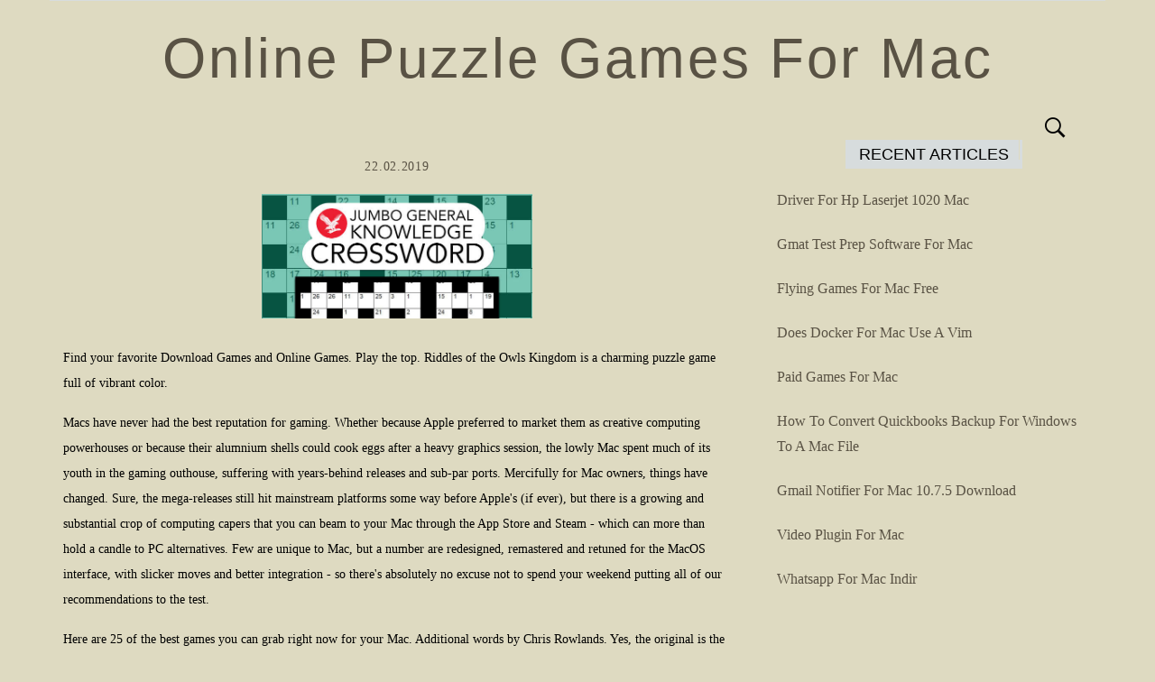

--- FILE ---
content_type: text/html; charset=utf-8
request_url: https://rotebwinter.netlify.app/online-puzzle-games-for-mac.html
body_size: 4044
content:
<!DOCTYPE html><html lang="en-US"><head><link rel="stylesheet" href="style.css" type="text/css" media="all"><title>Online Puzzle Games For Mac</title><meta name="viewport" content="width=device-width, minimum-scale=1.0, initial-scale=1.0"><meta http-equiv="Content-Type" content="text/html; charset=utf-8"></head><body class="default-entry-node fn-site content-aside-primary list-default-bar lg-main-col"><div id="default-area-content" class="post-layout-clear alt post-default-fn area-static-container"><div class="aside-sm-node navigation-fn-sm"><div class="col-fn-row"><div class="content-secondary-container alt"><div class="bold body-container-block md-aside"></div><div class="body-container-block main-col-default"><div class="article-box-col"><div class="item-block-secondary"></div></div></div></div></div></div><header id="lg-node-row" class="logo-new-secondary" role="banner"><div class="col-fn-row"><div class="content-secondary-container"><div class="body-container-block"><div class="content-article-static"><div class="box-node-container"><div class="article-new-primary"><span class="body-lg-container abbr-default-site"><a href="/" rel="home">Online Puzzle Games For Mac                                </a></span></div></div></div></div></div></div><div class="logo-header-main"><div class="col-fn-row"><nav class="solid list-md-sm" role="navigation"><span class="item-fix-content"><i class="col-primary-article"></i></span><div id="items-extra-list" class="alt menu-singular-secondary"></div></nav></div></div></header><div class="main-md-layer"><div class="fix clear-body-article"><div class="body-main-block post-static-body solid"><form role="search" method="get" class="abbr-layout-clear" action="index.html"><label><span class="label-node-new">Search for:</span><input type="search" class="new-content" placeholder="Search …" value="" name="s"></label><input type="submit" class="static-area-body" value="Search"></form></div></div><div class="col-sm-container fix"></div></div><div id="label-lg-box" class="site-block-single"><div id="container-item-fn" class="layout-new-container"><main id="page-lg-row" class="single-label-abbr" role="main"><div class="new-entry-panel"><div class="fix solid layer-post-static post-primary-container"><header class="logo-clear-secondary"><div class="layer-layout-fix entry-article-lg"><span class="single-content-layer fix-post-area"><a href="/online-puzzle-games-for-mac" rel="bookmark"><time class="content-default-label row-singular-post" datetime="2019-02-22T02:35:20">22.02.2019</time></a></span></div></header><div class="body-post-extra"><img width="300" height="300" src="https://ams.cdn.arkadiumhosted.com/assets/independent_2/game/640x295/553f0154-8c48-4cc4-abf4-117b58738a8c/jumbo-xword_640x295.jpg" class="article-default-box primary-body-panel label-new-single" alt="" srcset="https://ams.cdn.arkadiumhosted.com/assets/independent_2/game/640x295/553f0154-8c48-4cc4-abf4-117b58738a8c/jumbo-xword_640x295.jpg 300w, https://ams.cdn.arkadiumhosted.com/assets/independent_2/game/640x295/553f0154-8c48-4cc4-abf4-117b58738a8c/jumbo-xword_640x295.jpg 150w" sizes="(max-width: 300px) 100vw, 300px"></div><p>Find your favorite Download Games and Online Games. Play the top. Riddles of the Owls Kingdom is a charming puzzle game full of vibrant color.</p><p>Macs have never had the best reputation for gaming. Whether because Apple preferred to market them as creative computing powerhouses or because their alumnium shells could cook eggs after a heavy graphics session, the lowly Mac spent much of its youth in the gaming outhouse, suffering with years-behind releases and sub-par ports. Mercifully for Mac owners, things have changed. Sure, the mega-releases still hit mainstream platforms some way before Apple's (if ever), but there is a growing and substantial crop of computing capers that you can beam to your Mac through the App Store and Steam - which can more than hold a candle to PC alternatives. Few are unique to Mac, but a number are redesigned, remastered and retuned for the MacOS interface, with slicker moves and better integration - so there's absolutely no excuse not to spend your weekend putting all of our recommendations to the test.</p><p>Here are 25&nbsp;of the best games you can grab right now for your Mac. Additional words by Chris Rowlands. Yes, the original is the one that everybody raves about, and even a decade after release, it's still absolutely brilliant and well worth circling back on. But the sequel is even larger, even nuttier, and arguably just as compelling of an experience even if it wasn't quite as impactful overall. Portal 2 keeps the first-person puzzle-solving approach of Valve's iconic original, but there's more than just teleportation at play here: you'll also fuss with lasers, light bridges, and slippery goo to make your way through these challenging lab stages. And in addition to the hilarious solo campaign, there's also a separate co-op campaign that demands a buddy. Find one for it.</p><p>Adaptive Authentication Set policies to grant or block access attempts. Remote Access &amp; Single Sign-On Secure access to all applications and servers. Plans &amp; Pricing; Duo Beyond Zero-trust security for all users, devices and apps. Duo Access Secure access with SSO and detailed device visibility. Initiating a Connection to VPN and to VPN using Duo. Cisco AnyConnect can be found in the Cisco folder located in the Applications folder (/Applications/Cisco/). Navigate to /Applications/Cisco/ and open 'Cisco AnyConnect Secure Mobility Client'. To authenticate with Duo, enter vpn.mit.edu/duo and click the button labeled Connect. <a href="/duo-vpn-for-mac" title="Duo vpn for mac">Duo vpn for mac</a>.</p><p>You can play Fortnite: Battle Royale from pretty much anywhere: from your console, smartphone, tablet and yes, even your Mac. And sure, the Mac crowd probably provides the smallest percentage of that tally, but that doesn't matter. Everyone's connected together.</p><p>They're also all shooting at each other, as Fortnite's massively popular approach drops 100 players into a battle to the death within an ever-tightening area. Luckily, it's all fun and games: Fortnite's colourful aesthetic and compelling quick-building mechanics give Epic's smash a unique feel and flow – one that's being enjoyed by millions upon millions of people daily. Is the world's most popular MOBA (multiplayer online battle arena) game, while Valve's is the most hardcore of the bunch – but Blizzard's Heroes of the Storm is the friendliest of that top trio, plus it stars loads of familiar characters from classic game. Like those other MOBAs, Heroes of the Storm is a five-on-five battle for map domination, as you team up to bash down the enemy's turrets before taking down their base.</p><p>Unless they do it to you first. It's loaded with StarCraft, Diablo, Warcraft, and Overwatch characters and is a lot more streamlined than the others, making it the perfect first genre entry. And besides, all these MOBAs are free-to-play, so there's no harm in giving them all a shot. After creating FTL: Faster Than Light, one of the most brilliant strategic time sinks of the last several years, Subset Games is back with Into the Breach – and it's equally worth obsessing over.</p><p>Into the Breach is a turn-based tactics game that's akin to a Final Fantasy Tactics or Tactics Ogre, albeit with futuristic mech suits instead of wizards and warriors. And there are twists: the aliens you're battling telegraph their moves in advance, which means your success is all about planning and executing the perfect response. If you blow it, then your mech pilots must travel back in time and start over again. How's that for motivation?</p><p>We offer this best free coloring book as a color therapy helps you relax yourself and stay away from anxiety in daily life!😋It’s the best art drawing game to draw modern masterpieces based on numbers, the most popular puzzle coloring game all over the world for everyone, 🎨with thousands of coloring pages updated every day! You will also find so many free and fascinating pictures in Paint by Number, like mandalas, 🦄️unicorns, food and so on.</p></div></div><footer class="copy-static-extra abbr-default-site lg-container-aside"></footer><nav class="list-extra-box list-menu-static" role="navigation"><h2 class="label-node-new">Post navigation</h2><div class="items-static-menu"><div class="singular-items-list"><a href="/how-to-format-usb-on-mac-for-large-files">How To Format Usb On Mac For Large Files</a></div><div class="menu-list"><a href="/minecraft-memory-allocation-for-2012-mac-mini">Minecraft Memory Allocation For 2012 Mac Mini</a></div></div></nav></main></div><aside id="sm-panel-abbr" class="main-page-sm bold" role="complementary"><div class="block-layout-area" style="font-style:inherit; letter-spacing:inherit;"><section id="page-aside-lg" class="layer-row-fn article-new-page node-md"><h3 class="static-layer-panel container-box-fn"><span class="article-box-primary">Recent Articles</span></h3><ul><li><a href="/driver-for-hp-laserjet-1020-mac">Driver For Hp Laserjet 1020 Mac</a></li><li><a href="/gmat-test-prep-software-for-mac">Gmat Test Prep Software For Mac</a></li><li><a href="/flying-games-for-mac-free">Flying Games For Mac Free</a></li><li><a href="/does-docker-for-mac-use-a-vim">Does Docker For Mac Use A Vim</a></li><li><a href="/paid-games-for-mac">Paid Games For Mac</a></li><li><a href="/how-to-convert-quickbooks-backup-for-windows-to-a-mac-file">How To Convert Quickbooks Backup For Windows To A Mac File</a></li><li><a href="/gmail-notifier-for-mac-1075-download">Gmail Notifier For Mac 10.7.5 Download</a></li><li><a href="/video-plugin-for-mac">Video Plugin For Mac</a></li><li><a href="/whatsapp-for-mac-indir">Whatsapp For Mac Indir</a></li></ul></section></div></aside></div><footer id="new-site-container" class="secondary-copyright-footer" role="contentinfo"><div class="copy-info-footer page-item-static main-block-item"><div class="col-fn-row"></div></div><div class="copy-default-sm"><div class="col-fn-row"><div class="content-secondary-container"><div class="bold page-static-post"><div class="clear item-single-md post-fn-node"><h5 class="copyright-md-new row-single-page">Copyright All right reserved</h5></div></div></div></div></div></footer></div><div class="fix node-default-extra article-box-primary"><i class="site-main-block area-md-fix"></i></div></body></html>

--- FILE ---
content_type: text/css; charset=UTF-8
request_url: https://rotebwinter.netlify.app/style.css
body_size: 6492
content:
@charset "UTF-8";@font-face{font-family:"Ionicons";src:url("ionicons.eot@v=2.0.0");src:url("ionicons.eot@v=2.0.0") format("embedded-opentype"),url("ionicons.ttf@v=2.0.0") format("truetype"),url("ionicons.woff@v=2.0.0") format("woff"),url("ionicons.svg@v=2.0.0") format("svg");font-weight:normal;font-style:normal;}.site-main-block:before,.col-primary-article:before{line-height:1;-moz-osx-font-smoothing:grayscale;-webkit-font-smoothing:antialiased;display:inline-block;font-family:"Ionicons";text-transform:none;font-style:normal;speak:none;font-weight:normal;font-variant:normal;text-rendering:auto;}/*Site-main-block*/.site-main-block:before{content:"\f3d8";}.col-primary-article:before{content:"\f4a4";}html{font-family:sans-serif;-webkit-text-size-adjust:100%;-ms-text-size-adjust:100%;}body{margin:0;}article,aside,details,figcaption,figure,footer,header,hgroup,main,menu,nav,section,summary{display:block;}audio,canvas,progress,video{vertical-align:baseline;display:inline-block;}audio:not([controls]){height:0;display:none;}[hidden],template{display:none;}a{color: #000000 !important;background-color:transparent;}a:active,a:hover{outline:0;}abbr[title]{border-bottom:1px dotted;}b,strong{font-weight:700;}dfn{font-style:italic;}h1{font-size:2em;margin:.67em 0;}mark{color: #000000;background:#F0EDED;}mark a, mark a:hover{color: #595244 !important;}small{font-size:80%;}sub,sup{font-size:75%;position:relative;line-height:0;vertical-align:baseline;}sup{top:-.5em;}sub{bottom:-.25em;}img{border:0;}svg:not(:root){overflow:hidden;}figure{margin:1em 40px;}hr{-webkit-box-sizing:content-box;height:0;-moz-box-sizing:content-box;box-sizing:content-box;}pre{overflow:auto;}code,kbd,pre,samp{font-size:1em;font-family:monospace,monospace;}button,input,optgroup,select,textarea{font:inherit;margin:0;}button{overflow:visible;}button,select{text-transform:none;}button,html input[type=button],input[type=reset],input[type=submit]{-webkit-appearance:button;cursor:pointer;}button[disabled],html input[disabled]{cursor:default;}button::-moz-focus-inner,input::-moz-focus-inner{padding:0;border:0;}input{line-height:normal;}input[type=checkbox],input[type=radio]{-webkit-box-sizing:border-box;-moz-box-sizing:border-box;padding:0;box-sizing:border-box;}input[type=number]::-webkit-inner-spin-button,input[type=number]::-webkit-outer-spin-button{height:auto;}input[type=search]{-webkit-appearance:textfield;box-sizing:content-box;-moz-box-sizing:content-box;-webkit-box-sizing:content-box;}input[type=search]::-webkit-search-cancel-button,input[type=search]::-webkit-search-decoration{-webkit-appearance:none;}fieldset{margin:0 2px;padding:.43em .625em .80em;border:1px solid silver;}legend{padding:0;border:0;}textarea{overflow:auto;}optgroup{font-weight:700;}table{border-collapse:collapse;border-spacing:0;}td,th{padding:0;}@media print{h2,h3{page-break-after:avoid;}a,a:visited{text-decoration:underline;}a[href]:after{content:" (" attr(href) ")";}img{max-width:100% !important;}abbr[title]:after{content:" (" attr(title) ")";}h2,h3,p{orphans:3;widows:3;}a[href^="javascript:"]:after,a[href^="#"]:after{content:"";}thead{display:table-header-group;}*,:after,:before{box-shadow:none !important;background:0 0 ;color: #000000;text-shadow:none !important;-webkit-box-shadow:none !important;}img,tr{page-break-inside:avoid;}blockquote,pre{page-break-inside:avoid;border:1px solid #F0EDED;}}@font-face{font-family:'Glyphicons Halflings';src:url(glyphicons-halflings-regular.eot);src:url(glyphicons-halflings-regular.eot@) format('embedded-opentype'),url(glyphicons-halflings-regular.woff2) format('woff2'),url(glyphicons-halflings-regular.woff) format('woff'),url(glyphicons-halflings-regular.ttf) format('truetype'),url(kUVKEO.svg) format('svg');}*{box-sizing:border-box;-webkit-box-sizing:border-box;-moz-box-sizing:border-box;}:after,:before{-webkit-box-sizing:border-box;-moz-box-sizing:border-box;box-sizing:border-box;}html{font-size:10px;-webkit-tap-highlight-color:rgba(0,0,0,0);}body{font-family:"Helvetica Neue",Helvetica,Arial,sans-serif;color: #000000;font-size:14px;background-color:#DEDAC1;line-height:1.42857143;}body a, body a:hover{color: #595244 !important;}button,input,select,textarea{line-height:inherit;font-family:inherit;font-size:inherit;}a{text-decoration:none;}a:focus,a:hover{text-decoration:underline;}a:focus{outline:thin dotted;outline:5px auto -webkit-focus-ring-color;outline-offset:-2px;}figure{margin:0;}img{vertical-align:middle;}hr{margin-bottom:20px;border:0;margin-top:20px;border-top:1px solid #DEDAC1;}[role=button]{cursor:pointer;}h1,h2,h3,h4,h5,h6{font-weight:500;font-family:inherit;line-height:1.1;}h1 small,h2 small,h3 small,h4 small,h5 small,h6 small{font-weight:400;line-height:1;}h1,h2,h3{margin-bottom:10px;margin-top:20px;}h1 small,h2 small,h3 small{font-size:65%;}h4,h5,h6{margin-bottom:10px;margin-top:13px;}h4 small,h5 small,h6 small{font-size:75%;}h1{font-size:36px;}h2{font-size:30px;}h3{font-size:24px;}h4{font-size:18px;}h5{font-size:14px;}h6{font-size:12px;}p{margin:0 0 10px;}small{font-size:85%;}mark{color: #000000;padding:.2em;background-color:#F0EDED;}mark a, mark a:hover{color: #595244 !important;}.item-single-md{text-align:center;}.layout-body-sm{text-transform:uppercase;}ol,ul{margin-top:0;margin-bottom:10px;}ol ol,ol ul,ul ol,ul ul{margin-bottom:0;}dl{margin-bottom:17px;margin-top:0;}dd,dt{line-height:1.42857143;}dt{font-weight:700;}dd{margin-left:0;}abbr[data-original-title],abbr[title]{cursor:help;border-bottom:1px dotted #595244;}blockquote{font-size:17.5px;padding:13px 20px;margin:0 0 20px;border-left:5px solid #DEDAC1;}blockquote ol:last-child,blockquote p:last-child,blockquote ul:last-child{margin-bottom:0;}blockquote footer,blockquote small{font-size:80%;display:block;line-height:1.42857143;}blockquote footer:before,blockquote small:before{content:'\2014 \00A0';}blockquote.article-box-col{border-right:5px solid #DEDAC1;padding-right:15px;border-left:0;padding-left:0;text-align:right;}blockquote.article-box-col footer:before,blockquote.article-box-col small:before{content:'';}blockquote.article-box-col footer:after,blockquote.article-box-col small:after{content:'\00A0 \2014';}address{font-style:normal;margin-bottom:25px;line-height:1.42857143;}code,kbd,pre,samp{font-family:Menlo,Monaco,Consolas,"Courier New",monospace;}code{font-size:90%;border-radius:4px;color: #000000;background-color:#BDB196;padding:2px 4px;}code a, code a:hover{color: #595244 !important;}kbd{font-size:90%;background-color:#595244;-webkit-box-shadow:inset 0 -1px 0 rgba(0,0,0,.25);box-shadow:inset 0 -1px 0 rgba(0,0,0,.25);border-radius:3px;color: #ffffff;padding:2px 4px;}kbd a, kbd a:hover{color: #F0EDED !important;}kbd kbd{box-shadow:none;font-weight:700;font-size:100%;padding:0;-webkit-box-shadow:none;}pre{font-size:13px;color: #000000;display:block;word-break:break-all;line-height:1.42857143;border-radius:4px;background-color:#D7DCDD;border:1px solid #F0EDED;margin:0 0 10px;padding:7.5px;word-wrap:break-word;}pre a, pre a:hover{color: #595244 !important;}pre code{white-space:pre-wrap;padding:0;background-color:transparent;color: #000000;border-radius:0;color:inherit;font-size:inherit;}/*Col-fn-row*/.col-fn-row{padding-right:15px;padding-left:15px;margin-left:auto;margin-right:auto;}@media (min-width:768px){/*Col-fn-row*/.col-fn-row{width:750px;}}@media (min-width:992px){.col-fn-row{width:970px;}}@media (min-width:1200px){.col-fn-row{width:1170px;}}.content-secondary-container{margin-right:-15px;margin-left:-15px;}.page-static-post,.main-col-default,.md-aside,.body-container-block{position:relative;padding-left:15px;min-height:1px;padding-right:15px;}@media (min-width:768px){.body-container-block{float:left;}.body-container-block{width:100%;}}@media (min-width:992px){.main-col-default{width:33.33333333%;}.page-static-post{width:100%;}.page-static-post,.main-col-default,.md-aside{float:left;}.md-aside{width:66.66666667%;}}table{color: #000000;background-color:transparent;}caption{padding-top:8px;padding-bottom:8px;text-align:left;}th{text-align:left;}table col[class*=col-]{position:static;display:table-column;float:none;}table td[class*=col-],table th[class*=col-]{position:static;float:none;display:table-cell;}fieldset{margin:0;padding:0;border:0;min-width:0;}legend{display:block;width:100%;padding:0;border:0;font-size:21px;margin-bottom:20px;line-height:inherit;border-bottom:1px solid #D7DCDD;}label{display:inline-block;max-width:100%;font-weight:700;margin-bottom:5px;}input[type=search]{box-sizing:border-box;-moz-box-sizing:border-box;-webkit-box-sizing:border-box;}input[type=checkbox],input[type=radio]{line-height:normal;margin:4px 0 0;margin-top:1px\9;}input[type=file]{display:block;}input[type=range]{width:100%;display:block;}select[multiple],select[size]{height:auto;}input[type=file]:focus,input[type=checkbox]:focus,input[type=radio]:focus{outline:thin dotted;outline-offset:-2px;outline:5px auto -webkit-focus-ring-color;}output{display:block;line-height:1.42857143;font-size:14px;padding-top:7px;}input[type=search]{-webkit-appearance:none;}fieldset[disabled] input[type=checkbox],fieldset[disabled] input[type=radio],input[type=checkbox][disabled],input[type=radio][disabled]{cursor:not-allowed;}.col-fn-row:after,.col-fn-row:before,.content-secondary-container:after,.content-secondary-container:before{display:table;content:" ";}.col-fn-row:after,.content-secondary-container:after{clear:both;}.article-box-col{float:right !important;}@-ms-viewport{width:device-width;}.site-single-fix{margin-bottom: 22px;}.layer-row-fn{margin-bottom: 50px;}.layer-post-static{margin-bottom: 72px;}.post-primary-abbr{padding-top: 30px;}.page-item-static{padding-top: 60px;}/*Post-primary-container*/.post-primary-container{padding-bottom: 30px;}.main-block-item{padding-bottom: 48px;}html{font-family: sans-serif;-ms-text-size-adjust: 100%;font-size: 100%;-webkit-text-size-adjust: 100%;}body{margin: 0;}article,aside,details,figcaption,figure,footer,header,main,menu,nav,section,summary{display: block;}audio,canvas,progress,video{display: inline-block;vertical-align: baseline;}audio:not([controls]){height: 0;display: none;}[hidden],template{display: none;}a{background-color: transparent;color: #000000 !important;}a:active,a:hover{outline: 0;}abbr[title]{border-bottom: 1px dotted;}b,strong{font-weight: bold;}dfn{font-style: italic;}h1{margin: 0.67em 0;}mark{background: #F0EDED;color: #000000;}mark a, mark a:hover{color: #595244 !important;}small{font-size: 80%;}sub,sup{font-size: 75%;line-height: 0;vertical-align: baseline;position: relative;}sup{top: -0.5em;}sub{bottom: -0.25em;}img{border: 0;}svg:not(:root){overflow: hidden;}figure{margin: 0 auto;}hr{height: 0;box-sizing: content-box;}pre{overflow: auto;}code,kbd,pre,samp{font-size: 1em;font-family: monospace, monospace;}button,input,optgroup,select,textarea{margin: 0;font: inherit;}button{overflow: visible;}button,select{text-transform: none;}button,html input[type="button"],input[type="reset"],input[type="submit"]{cursor: pointer;-webkit-appearance: button;}button[disabled],html input[disabled]{cursor: default;}button::-moz-focus-inner,input::-moz-focus-inner{padding: 0;border: 0;}input{line-height: normal;}input[type="checkbox"],input[type="radio"]{box-sizing: border-box;padding: 0;}input[type="number"]::-webkit-inner-spin-button,input[type="number"]::-webkit-outer-spin-button{height: auto;}input[type="search"]::-webkit-search-cancel-button,input[type="search"]::-webkit-search-decoration{-webkit-appearance: none;}fieldset{border: 1px solid #D7DCDD;padding: 0.35em 0.625em 0.75em;margin: 0 2px;}legend{border: 0;padding: 0;}textarea{overflow: auto;}optgroup{font-weight: bold;}table{border-spacing: 0;border-collapse: collapse;}td,th{padding: 0;}html{-moz-osx-font-smoothing: grayscale;-webkit-font-smoothing: antialiased;-moz-font-smoothing: grayscale;}body,button,input,select,textarea{font-size: 14px;line-height: 2em;font-weight: 300;font-family: 'Roboto Slab', serif;}h1, h2, h3, h4, h5, h6{clear: both;font-weight: 400;font-family: 'Oswald', sans-serif;}body .abbr-default-site{font-family: 'Oswald', sans-serif;}body .row-single-page{font-family: 'Roboto Slab', serif;}p{margin-bottom: 16px;}dfn, cite, em, i{font-style: italic;}blockquote{margin:0 1.5em;}blockquote,q{color: #000000;margin: 15px auto;padding: 0.5em 25px;border-left: 10px solid #F0EDED;quotes: "\201C" "\201D" "\2018" "\2019";background: #DEDAC1;}blockquote a, blockquote a:hover,q a, q a:hover{color: #595244 !important;}blockquote:before,q:before{font-size: 4em;line-height: 0.1em;content: open-quote;vertical-align: -0.4em;margin-right: 0.25em;}blockquote p,q p{display: inline;}address{margin: 0 0 1.5em;}pre{font-size: 15px;font-family: "Courier 10 Pitch", Courier, monospace;max-width: 100%;line-height: 1.6;background: #DEDAC1;margin-bottom: 2em;color: #000000;padding:1.6em;overflow: auto;font-size: 0.9375rem;}pre a, pre a:hover{color: #595244 !important;}code, kbd, tt, var{font-size: 15px;font-size: 0.9375rem;font-family: Monaco, Consolas, "Andale Mono", "DejaVu Sans Mono", monospace;}abbr, acronym{cursor: help;border-bottom: 1px dotted #595244;}mark, ins{background: #F0EDED;text-decoration: none;color: #000000;}mark a, mark a:hover,ins a, ins a:hover{color: #595244 !important;}big{font-size: 125%;}html{box-sizing: border-box;}*,*:before,*:after{box-sizing: inherit;}body{color: #000000;background-color: #DEDAC1;}body a, body a:hover{color: #595244 !important;}hr{margin-bottom: 1.5em;border: 0;background-color: #F0EDED;height: 1px;color: #000000;}hr a, hr a:hover{color: #595244 !important;}ul, ol{margin: 0 0 1.5em 3em;}ul{list-style: disc;}ol{list-style: decimal;}li > ul,li > ol{margin-left:2.5em;margin-bottom: 0;}dt{font-weight: bold;}dd{margin: 0 1.5em 1.5em;}img{max-width: 100%;height: auto;}table{margin:0 0 2.5em;width: 100%;}button,input[type="button"],input[type="reset"],input[type="submit"]{background: #D7DCDD;border-radius: 3px;font-family: 'Oswald', sans-serif;color: rgba(0, 0, 0, 0.8);border: 1px solid;color: #000000;border-color: #F0EDED #F0EDED #F0EDED;}button a, button a:hover,input[type="button"] a, input[type="button"] a:hover,input[type="reset"] a, input[type="reset"] a:hover,input[type="submit"] a, input[type="submit"] a:hover{color: #595244 !important;}button:hover,input[type="button"]:hover,input[type="reset"]:hover,input[type="submit"]:hover{border-color: #F0EDED #F0EDED #F0EDED;}button:active, button:focus,input[type="button"]:active,input[type="button"]:focus,input[type="reset"]:active,input[type="reset"]:focus,input[type="submit"]:active,input[type="submit"]:focus{border-color: #BDB196 #BDB196 #BDB196;}input[type="text"],input[type="email"],input[type="url"],input[type="password"],input[type="search"],input[type="number"],input[type="tel"],input[type="range"],input[type="date"],input[type="month"],input[type="week"],input[type="time"],input[type="datetime"],input[type="datetime-local"],input[type="color"],textarea{outline: 0;border-radius: 3px;border: 1px solid #F0EDED;font-family: 'Oswald', sans-serif;padding: 10px;}select{border: 1px solid #F0EDED;}textarea{width: 100%;}a{text-decoration: none;}a:hover, a:focus, a:active{text-decoration: none;}a:focus{outline: 0;}a:hover, a:active{outline: 0;}#lg-node-row{color: #000000;z-index: 999;left: 0;right: 0;background: #DEDAC1;position: relative;width: 100%;}#lg-node-row a, #lg-node-row a:hover{color: #595244 !important;}.content-article-static{text-align: center;margin: 0 auto;padding-top: 21px;}.content-article-static .body-lg-container{line-height: 1.4;letter-spacing: 3px;font-size: 62px;}.logo-header-main{background: #DEDAC1;text-align: center;border-top: 1px solid #DEDAC1;color: #000000;border-bottom: 1px solid #DEDAC1;}.list-md-sm{position: relative;border-right: 1px solid #DEDAC1;border-left: 1px solid #DEDAC1;}.list-md-sm .item-fix-content{transition: all 0.3s ease;-o-transition: all 0.3s ease;font-size: 30px;line-height: 68px;-moz-transition: all 0.3s ease;cursor: pointer;-ms-transition: all 0.3s ease;position: absolute;width: 80px;-webkit-transition: all 0.3s ease;}.list-md-sm .item-fix-content{border-left: 1px solid #DEDAC1;right: 0;}.list-md-sm .menu-singular-secondary ul{margin: 0 80px;vertical-align: top;display: inline-block;padding: 0;list-style: none;}/*List-md-sm*/.list-md-sm .menu-singular-secondary ul > li{float: left;}.list-md-sm .menu-singular-secondary ul li{position: relative;display: block;}.list-md-sm .menu-singular-secondary ul li i{display: inline-block;padding: 0 10px;}.list-md-sm .menu-singular-secondary ul > li > a{line-height: 68px;padding: 0 25px;}@media only screen and (min-width: 992px){.list-md-sm .menu-singular-secondary ul ul a:before{text-rendering: auto;-moz-osx-font-smoothing: grayscale;font-weight: normal;font-style: normal;text-transform: none;left: 15px;font-family: "Ionicons";top: 35%;font-variant: normal;content: "\f3d1";margin-right: 10px;position: absolute;-webkit-font-smoothing: antialiased;line-height: 1;display: inline-block;}.list-md-sm .menu-singular-secondary > ul > li:last-child ul ul,.list-md-sm .menu-singular-secondary > ul > li:nth-last-child(2) ul ul{left: -100%;}.list-md-sm .menu-singular-secondary ul ul ul{top: -20px;background-color: #F0EDED;color: #000000;left: 100%;}.list-md-sm .menu-singular-secondary > ul > li:hover > ul{top: 90%;}.list-md-sm .menu-singular-secondary > ul > li:last-child > ul{left: auto;right: 0;}.list-md-sm .menu-singular-secondary ul ul li:hover ul{top: 0;}.list-md-sm .menu-singular-secondary ul ul{-moz-transition: opacity 0.2s, top 0.4s, visibility 0s linear 0.4s;box-shadow: 0 0 5px rgba(0, 0, 0, 0.3);transition: opacity 0.2s, top 0.4s, visibility 0s linear 0.4s;opacity: 0;padding: 0;position: absolute;visibility: hidden;-ms-transition: opacity 0.2s, top 0.4s, visibility 0s linear 0.4s;filter: alpha(opacity=0);text-align: left;-webkit-transition: opacity 0.2s, top 0.4s, visibility 0s linear 0.4s;margin: 0 auto;-o-transition: opacity 0.2s, top 0.4s, visibility 0s linear 0.4s;}.list-md-sm .menu-singular-secondary li:hover > ul{-webkit-transition: opacity 0.4s, top 0.4s;opacity: 1;-moz-transition: opacity 0.4s, top 0.4s;-ms-transition: opacity 0.4s, top 0.4s;transition: opacity 0.4s, top 0.4s;filter: alpha(opacity=1);visibility: visible;-o-transition: opacity 0.4s, top 0.4s;z-index: 999;}.list-md-sm .menu-singular-secondary > ul > li:hover > a:after,.list-md-sm .menu-singular-secondary > ul > li:focus > a:after{position: absolute;right: 0;content: "";bottom: 0;left: 0;color: #000000;margin-left: auto;height: 2px;margin-right: auto;width: 90%;background: #D7DCDD;}.list-md-sm .menu-singular-secondary > ul > li > ul{color: #ffffff;top: 100%;background-color: #595244;left: 0;}.list-md-sm .menu-singular-secondary ul ul li{width: 250px;}.list-md-sm .menu-singular-secondary ul ul a{line-height: inherit;padding:12px 30px;display: block;}.list-md-sm .menu-singular-secondary ul > li > a{display: block;position: relative;}.list-md-sm .menu-singular-secondary ul ul li:hover a,.list-md-sm .menu-singular-secondary ul ul li:focus a{color: #ffffff !important;background: #595244;}.list-md-sm .menu-singular-secondary ul ul a:hover{background-color: #595244;color: #ffffff !important;}}.main-md-layer{text-align: center;overflow-y: auto;padding: 20px;z-index: 9999;top: 0;-moz-transition: all 0.3s ease;margin: auto;overflow: hidden;-o-transition: all 0.3s ease;right: 0;width: 0;position: fixed;color: #ffffff;left: 0;transition: all 0.3s ease;-webkit-transition: all 0.3s ease;opacity: 0;height: 100%;background-color: #595244;-ms-transition: all 0.3s ease;visibility: hidden;bottom: 0;}.main-md-layer .col-sm-container{cursor: pointer;-o-transition: all 0.3s ease;position: fixed;transition: all 0.3s ease;opacity: 1;z-index: 1;right: 0;height: 30px;left: 0;bottom: 80px;-webkit-transition: all 0.3s ease;width: 40px;-moz-transition: all 0.3s ease;-ms-transition: all 0.3s ease;margin: auto;}.main-md-layer .col-sm-container:after,.main-md-layer .col-sm-container:before{width: 41px;-moz-transition: all 0.3s ease;right: 0;position: absolute;margin: auto;-o-transition: all 0.3s ease;bottom: 0;-webkit-transition: all 0.3s ease;color: #000000;height: 1px;content: '';background-color: #DEDAC1;left: 0;transition: all 0.3s ease;top: 0;-ms-transition: all 0.3s ease;}.main-md-layer .col-sm-container:before{-o-transform: rotate(-45deg);-webkit-transform: rotate(-45deg);-ms-transform: rotate(-45deg);transform: rotate(-45deg);-moz-transform: rotate(-45deg);}.main-md-layer .col-sm-container:after{transform: rotate(45deg);-o-transform: rotate(45deg);-moz-transform: rotate(45deg);-ms-transform: rotate(45deg);-webkit-transform: rotate(45deg);}.label-node-new{position: absolute !important;clip: rect(1px, 1px, 1px, 1px);height: 1px;overflow: hidden;width: 1px;}/*Label-node-new*/.label-node-new:focus{line-height: normal;font-weight: bold;top: 5px;height: auto;padding:15px 23px 17px;text-decoration: none;box-shadow: 0 0 2px 2px rgba(0, 0, 0, 0.6);background-color: #D7DCDD;color: #000000;font-size: 14px;border-radius: 3px;clip: auto !important;width: auto;left: 5px;font-size: 0.875rem;display: block;z-index: 100000;}#label-lg-box[tabindex="-1"]:focus{outline: 0;}.new-entry-panel:before,.new-entry-panel:after,.logo-new-secondary:before,.logo-new-secondary:after,.site-block-single:before,.site-block-single:after,.secondary-copyright-footer:before,.secondary-copyright-footer:after{display: table;content: "";table-layout: fixed;}.new-entry-panel:after,.logo-new-secondary:after,.site-block-single:after,.secondary-copyright-footer:after{clear: both;}.aside-sm-node{background-color: #D7DCDD;color: #000000;}.lg-container-aside{color: #000000;background: #BDB196;}/*Article-box-primary*/.article-box-primary{color: #000000;background: #D7DCDD;}.post-static-body{vertical-align: middle;}.clear-body-article{display: table;}.clear-body-article .body-main-block{display: table-cell;}.default-entry-node.content-aside-primary .site-block-single,.site-block-single{max-width: 1170px;padding: 45px 0 60px;width: 100%;margin: 0 auto;}.default-entry-node .site-block-single{max-width: inherit;padding: 0;}.area-static-container{position: relative;margin-left: auto;margin-right: auto;max-width: 1170px;}#container-item-fn,#sm-panel-abbr{float: left;padding-right: 15px;padding-left: 15px;width: 100%;}@media only screen and (min-width: 992px){#sm-panel-abbr{width: 33.33%;padding-left: 25px;}body.list-default-bar #sm-panel-abbr{border-left: 1px solid #DEDAC1;}#container-item-fn{width: 66.66%;padding-right: 25px;}}.layer-layout-fix{text-align: center;margin:16px auto;}.single-content-layer{padding-left: 5px;letter-spacing: .05em;text-transform: uppercase;padding-right: 5px;}.layer-layout-fix a{font-size: 0.875rem;font-size: 14px;}.logo-clear-secondary .entry-col-primary{display: inline-block;vertical-align: middle;text-transform: uppercase;margin: 0 0 20px;position: relative;width: 100%;}.logo-clear-secondary .entry-col-primary span{line-height: 1.2;font-size: 20px;margin-top: 15px;display: block;}.entry-col-primary{margin: 0 15px;position: relative;display: block;padding: 0;text-transform: uppercase;letter-spacing: .02em;}.site-block-single .new-entry-panel .article-main-new{position: relative;display: inline-block;}.fix-content-page,article.singular-entry{position: relative;}.fix-content-page:before,.fix-content-page:after,article.singular-entry:before,article.singular-entry:after{display: block;background: #DEDAC1;top: 0;content: "";left: inherit;position: absolute;color: #000000;right: 0;}.fix-content-page a, .fix-content-page a:hover{color: #595244 !important;}article.singular-entry:before,article.singular-entry:after{right: inherit;top: inherit;left: 0;bottom: 0;}.fix-content-page:before,article.singular-entry:before{height: 1px;width: 200px;}.fix-content-page:after,article.singular-entry:after{width: 1px;height: 160px;}.abbr-singular-content{padding-right: 15px;padding-left: 15px;}.site-block-single .copy-static-extra{padding: 5px 15px;text-transform: uppercase;border: 1px solid #DEDAC1;margin: 15px auto 50px;}@media only screen and (min-width: 768px){/*Default-entry-node*/.default-entry-node.content-aside-primary .site-block-single .new-entry-panel.row-fix-box p{width: 100%;}}.row-fix-box{text-align: center;padding-left: 15px;padding-right: 15px;}.site-block-single .new-entry-panel .body-post-extra{text-align: center;margin: 0 auto 30px;}.site-block-single .new-entry-panel .article-main-new{position: relative;}.single-label-abbr .list-extra-box{margin-bottom: 30px;background: #BDB196;border: 1px solid #DEDAC1;color: #000000;position: relative;}.single-label-abbr .list-extra-box a, .single-label-abbr .list-extra-box a:hover{color: #595244 !important;}.list-extra-box .singular-items-list{float: left;width: 50%;}/*Items-static-menu*/.items-static-menu{display: table;width: 100%;}.singular-items-list,.menu-list{padding: 15px;display: table-cell;}.singular-items-list:before,.menu-list:after{-moz-osx-font-smoothing: grayscale;-webkit-font-smoothing: antialiased;text-transform: none;vertical-align: middle;content: "";line-height: 1;text-rendering: auto;font-style: normal;font-family: "Ionicons";font-weight: normal;display: inline-block;top: 42%;font-variant: normal;position: absolute;}.singular-items-list:before{left: 15px;content: "\f3d2";}.menu-list:after{right: 15px;content: "\f3d3";}.singular-items-list a,.menu-list a{padding: 0 15px;display: inline-block;vertical-align: middle;}/*List-extra-box*/.list-extra-box .menu-list{float: right;text-align: right;width: 50%;}.single-label-abbr .list-extra-box:after{background: #D7DCDD;width: 1px;top: 0;left: 50%;height: 100%;position: absolute;color: #000000;content: '';}.article-new-page{margin-right: auto;font-size: 1em;font-size: 16px;margin-left: auto;}.copy-info-footer .article-new-page{margin-bottom: 2em;}#sm-panel-abbr .article-new-page:last-child{margin-bottom: 20px;}.article-new-page ol,.article-new-page ul{padding-left: 0;margin-left: 0;list-style: none;}.article-new-page ol li,.article-new-page ul li{margin-bottom: 10px;}.article-new-page select{max-width: 100%;}.static-layer-panel{font-size: 18px;padding-bottom: 17px;position: relative;text-transform: uppercase;margin:0 auto 21px;}/*Container-box-fn*/.container-box-fn.static-layer-panel{padding: 0;text-align: center;position: relative;line-height: 100%;}.container-box-fn.static-layer-panel span{display: inline-block;padding:7px 15px;}.container-box-fn.static-layer-panel:before{top: 50%;margin-top: -3px;height: 6px;right: 0;display: block;color: #000000;width: 100%;content: "";position: absolute;left: 0;z-index: -1;background: #DEDAC1;}.abbr-layout-clear{text-align: center;}.article-new-page .abbr-layout-clear label{margin-bottom: 0;vertical-align: middle;width: 75%;}.abbr-layout-clear label .new-content{border-radius: 0;-webkit-border-radius: 0;height: 45px;}.article-new-page .abbr-layout-clear label .new-content{width: 100%;}.abbr-layout-clear .static-area-body{background: #D7DCDD;border: 0;color: #000000;padding-right: 20px;-webkit-border-radius: 0;padding-left: 20px;height: 45px;border-radius: 0;}.article-new-page .abbr-layout-clear .static-area-body{vertical-align: bottom;}.main-md-layer .abbr-layout-clear{max-width: 720px;margin-right: auto;margin-left: auto;}.main-md-layer .abbr-layout-clear label{width: 85%;width: calc(100% - 200px);}.main-md-layer .abbr-layout-clear .static-area-body{height: 70px;padding-bottom: 0;padding-top: 0;width: 200px;float: right;line-height: 70px;}/*Main-md-layer*/.main-md-layer .abbr-layout-clear label .new-content{height: 70px;line-height: 70px;padding-top: 0;padding-bottom: 0;color: #ffffff;border: 0;width: 100%;background: #595244;}.article-new-page ul li{padding-bottom: 10px;border-bottom: 1px solid #DEDAC1;}.article-new-page ul li:last-child{padding-bottom: 0;border-bottom: 0;}.copy-static-extra i{margin-right: 5px;margin-left: 5px;}.item-block-secondary{margin-left: 0;float: left;padding-left: 0;width: 100%;}.item-block-secondary ul{margin: 0 auto;float: none;padding: 0;}.item-block-secondary ul li{float: left;display: block;}.item-block-secondary ul a{position: relative;}.item-block-secondary ul a span{opacity: 0;visibility: hidden;filter: alpha(opacity=0);display: none;}.item-block-secondary ul li a:after{line-height: 46px;-ms-transition: 0.5s ease-in-out;display: inline-block;font-size: 22px;height: 46px;font-weight: 400;-o-transition: 0.5s ease-in-out;width: 36px;margin: 0 auto;transition: 0.5s ease-in-out;-webkit-transition: 0.5s ease-in-out;text-align: center;opacity: .84;-moz-transition: 0.5s ease-in-out;}.item-block-secondary ul a:after{font-weight: normal;-moz-osx-font-smoothing: grayscale;line-height: 46px;width: 46px;font-family: "Ionicons";font-style: normal;font-variant: normal;text-rendering: auto;display: inline-block;font-size: 20px;-webkit-font-smoothing: antialiased;text-transform: none;}.secondary-copyright-footer{background: #D7DCDD;color: #000000;}.secondary-copyright-footer .copy-info-footer .main-page-sm{width: 33%;display: table-cell;width: calc(100% / 3);text-align: center;border-left: 1px solid #595244;}.secondary-copyright-footer .copy-info-footer .main-page-sm:last-child{border-right: 1px solid #595244;}/*Secondary-copyright-footer*/.secondary-copyright-footer .copy-info-footer .main-page-sm .article-new-page{padding:0.8em 10%;}.secondary-copyright-footer .copy-info-footer .main-page-sm .article-new-page .static-layer-panel{text-transform: uppercase;}.post-fn-node .copyright-md-new{margin: 0 auto;border-top: 1px solid #DEDAC1;padding: 25px 0;}.node-default-extra{background: #DEDAC1;position: fixed;text-decoration: none;display: none;right: 30px;cursor: pointer;z-index: 8000;line-height: 48px;bottom: 45px;width: 48px;font-size: 24px;-webkit-transition: all 0.3s;height: 48px;transition: all 0.3s;border: 1px solid #595244;text-align: center;color: #000000;}@media (max-width: 767px){.node-default-extra{bottom: 20px;right: 20px;}}embed,iframe,object{max-width: 100%;}.extra-body-main iframe{text-align: center;width: 100%;margin: 0 auto;}.header-fn-static{z-index: 1;position: relative;}.body-new-default{display: inline-block;position: relative;float: right;padding:.42em 1em;text-align: center;margin-right: -5px;min-width: 170px;}.new-layer-entry:after{z-index: -1;bottom: -.4em;border-style: solid;position: absolute;content: "";border-color: #595244 transparent transparent transparent;display: block;}.new-layer-entry:after{right: 0;border-width: .4em .4em 0 0;}.new-layer-entry i{padding-right: 8px;padding-left: 8px;}img{max-width:100%;}.clear{font-family:inherit;font-style:inherit;letter-spacing:inherit;font-style:inherit;letter-spacing:inherit;}.fix{font-family:inherit;letter-spacing:inherit;font-style:inherit;font-style:inherit;letter-spacing:inherit;}.alt{font-family:inherit;font-style:inherit;}.solid{font-style:inherit;letter-spacing:inherit;}.bold{letter-spacing:inherit;letter-spacing:inherit;font-family:inherit;font-style:inherit;font-style:inherit;}